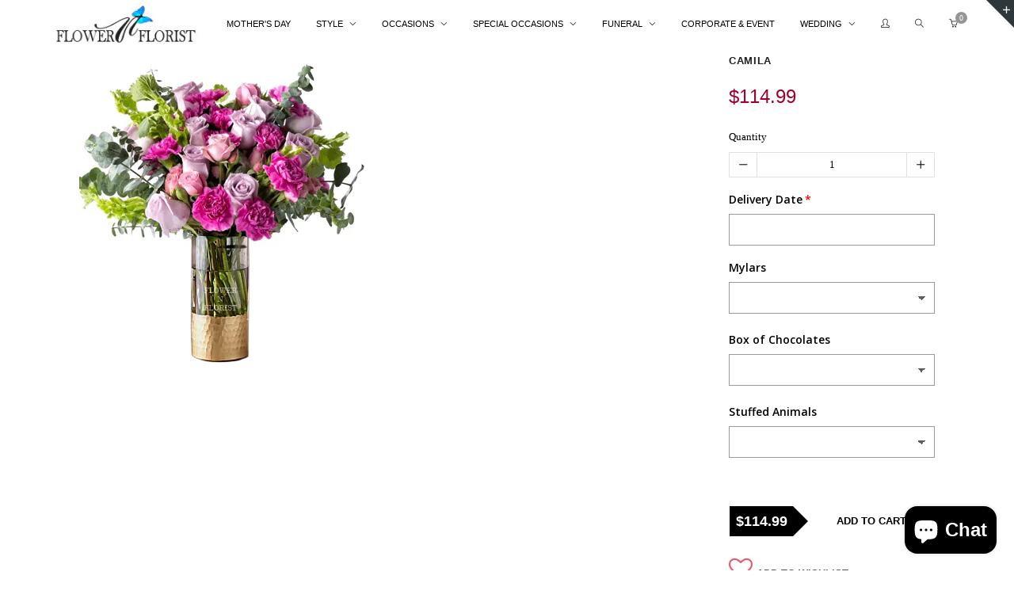

--- FILE ---
content_type: text/css
request_url: https://flowernflorist.net/cdn/shop/t/15/assets/paywhirl-styles.scss.css?v=10485593415060013791644132670
body_size: -125
content:
.paywhirl-plan-selector{padding:0;border:none;margin-bottom:1em;flex-basis:100%;width:100%;overflow:hidden;text-align:left}.paywhirl-plan-selector>legend{padding:1em 0 0}.paywhirl-plan-selector .paywhirl-plan-selector-group{margin:1em 0}.paywhirl-plan-selector .paywhirl-plan-selector-group:not(.paywhirl-group-available){display:none}.paywhirl-plan-selector .paywhirl-plan-selector-group:not(.paywhirl-group-selected)>.paywhirl-plan-selector-plan{display:none}.paywhirl-plan-selector .paywhirl-plan-selector-group>label{display:flex;align-items:center;cursor:pointer}.paywhirl-plan-selector .paywhirl-plan-selector-group>label>input{min-height:auto;width:1em;margin-right:.8em}.paywhirl-plan-selector .paywhirl-plan-selector-plan{display:flex;flex-wrap:wrap;align-items:center;margin-left:1.8em;margin-bottom:.8em;margin-top:.8em}.paywhirl-plan-selector .paywhirl-plan-selector-plan>label{margin-right:1em;margin-top:0;margin-bottom:0;flex:0 1 auto;white-space:nowrap}.paywhirl-plan-selector .paywhirl-plan-selector-plan>select{margin-top:0;margin-bottom:0;min-height:auto;width:auto;flex-grow:1}.paywhirl-plan-selector .paywhirl-plan-selector-description{text-align:left;margin:1em 0}.paywhirl-theme-narrative .paywhirl-plan-selector :not(legend){text-transform:none}.paywhirl-theme-narrative .paywhirl-plan-selector .paywhirl-plan-selector-group label{font-size:inherit}.paywhirl-cart-selling-plan{display:block}.paywhirl-theme-boundless .paywhirl-cart-selling-plan{margin-bottom:.66667em;font-size:80%}.paywhirl-theme-brooklyn .paywhirl-cart-selling-plan{margin-bottom:0;text-rendering:optimizeLegibility}.paywhirl-theme-debut .paywhirl-cart-selling-plan{padding:calc((5 / (var(--font-size-base, 15))) * 1em) 0 0;margin-top:.25rem;font-size:calc(((var(--font-size-base, 15) - 2) / (var(--font-size-base, 15))) * 1em)}.paywhirl-theme-express .paywhirl-cart-selling-plan{margin-bottom:.5rem;color:var(--color-body-text);font-size:1.3rem}.paywhirl-theme-dawn .paywhirl-plan-selector-group select{border:1px solid rgba(18,18,18,.55);font-size:1.6rem;height:4.5rem;padding-left:.6em;color:currentColor;transition:border var(--duration-short) ease}.paywhirl-theme-dawn .paywhirl-plan-selector-group select:hover,.paywhirl-theme-dawn .paywhirl-plan-selector-group select:focus{border:1px solid rgba(18,18,18,.25);outline:transparent;box-shadow:none}@media only screen and (min-width: 46.85em){.paywhirl-theme-express .paywhirl-cart-selling-plan{font-size:1.6rem}}.paywhirl-theme-minimal .paywhirl-cart-selling-plan{margin:0;font-size:.9em}.paywhirl-theme-narrative .paywhirl-cart-selling-plan{margin-top:3px;font-size:1.2rem}.paywhirl-theme-simple .paywhirl-cart-selling-plan{font-size:85%;margin:.3rem 0}.paywhirl-theme-supply .paywhirl-cart-selling-plan{font-size:80%}.paywhirl-theme-venture .paywhirl-cart-selling-plan{margin-bottom:10px}
/*# sourceMappingURL=/cdn/shop/t/15/assets/paywhirl-styles.scss.css.map?v=10485593415060013791644132670 */


--- FILE ---
content_type: text/javascript
request_url: https://flowernflorist.net/cdn/shop/t/15/assets/rt.custom.js?v=122031059113841493181643949863
body_size: -717
content:
jQuery(document).ready(function($){
  var ua = window.navigator.userAgent;
  var msie = ua.indexOf("MSIE ");
  if (msie > 0 || !!navigator.userAgent.match(/Trident.*rv\:11\./)){
    $('.is-mega').bind('mouseenter',function() {
      $(this).addClass('hover');
    });
    $('.is-mega iframe').bind('hover',function() {
      $(this).parents(".is-mega").addClass('hover');
    });
    $(".is-mega").bind('mouseleave',function() {
      $(this).removeClass('hover');
    });
  }
});



--- FILE ---
content_type: text/javascript; charset=utf-8
request_url: https://flowernflorist.net/products/bear.js
body_size: -400
content:
{"id":6645849292867,"title":"Bear","handle":"bear","description":"","published_at":"2022-01-20T18:18:07-05:00","created_at":"2022-01-20T18:17:41-05:00","vendor":"GIFT WONDERFUL FLOWERS! VA AREA | FlowerNFloristDMV","type":"","tags":[],"price":1599,"price_min":1599,"price_max":2599,"available":true,"price_varies":true,"compare_at_price":null,"compare_at_price_min":0,"compare_at_price_max":0,"compare_at_price_varies":false,"variants":[{"id":39728744300611,"title":"Small","option1":"Small","option2":null,"option3":null,"sku":"","requires_shipping":true,"taxable":true,"featured_image":null,"available":true,"name":"Bear - Small","public_title":"Small","options":["Small"],"price":1599,"weight":0,"compare_at_price":null,"inventory_management":"shopify","barcode":"","requires_selling_plan":false,"selling_plan_allocations":[]},{"id":39728744333379,"title":"Medium","option1":"Medium","option2":null,"option3":null,"sku":"","requires_shipping":true,"taxable":true,"featured_image":null,"available":true,"name":"Bear - Medium","public_title":"Medium","options":["Medium"],"price":2599,"weight":0,"compare_at_price":null,"inventory_management":"shopify","barcode":"","requires_selling_plan":false,"selling_plan_allocations":[]}],"images":[],"featured_image":null,"options":[{"name":"Size","position":1,"values":["Small","Medium"]}],"url":"\/products\/bear","requires_selling_plan":false,"selling_plan_groups":[]}